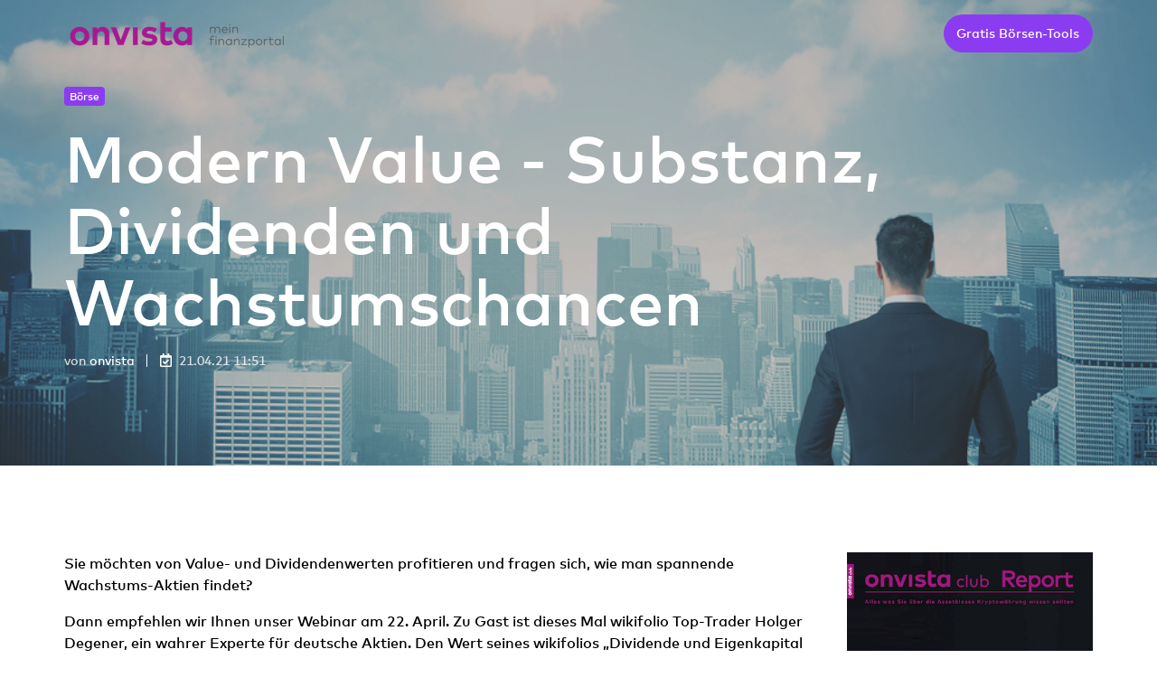

--- FILE ---
content_type: text/css
request_url: https://blog.onvista.de/hubfs/hub_generated/template_assets/1/55116952396/1767605468217/template_blog-body-1.min.css
body_size: -239
content:
.blog-body-1__sharing-title:empty{display:none}.blog-body-1__sharing .at-share-btn-elements a{align-items:center;border:1px solid #dfdfdf;display:inline-flex;height:2.73rem;justify-content:center;width:2.73rem}.blog-body-1__sharing .at-share-btn-elements a:hover{transform:none}.blog-body-1__sharing .at-share-btn-elements a .at-icon-wrapper{height:1.6rem!important;line-height:1.6rem;width:1.6rem!important}.blog-body-1__sharing .at-share-btn-elements a svg{fill:#283232!important;height:100%!important;vertical-align:top;width:100%!important}.blog-body-1__narration{margin-bottom:16px}.blog-body-1__narration .hs-audio-player{z-index:auto}.blog-body-1__tags{align-items:center;border-bottom:1px solid #dfdfdf;border-top:1px solid #dfdfdf;display:flex;flex-wrap:wrap;line-height:1.33rem;padding:.56rem 0}.blog-body-1__tag,.blog-body-1__tags-label{display:inline-block;margin-bottom:.28rem;margin-top:.28rem;margin-inline-end:1.11rem;vertical-align:middle}.blog-body-1__tags-label{color:#283232}.blog-body-1__tag{border-inline-end:1px solid #dfdfdf;color:inherit;padding-inline-end:1.11rem;text-decoration:none}.blog-body-1__tag:last-child{border-inline-end:0;margin-inline-end:0;padding-inline-end:0}.blog-body-1__tag:hover{color:#283232;text-decoration:none}@media (min-width:1140px){.blog-body-1--wo-sidebar .blog-body-1__main{padding-inline-end:8px}}@media (min-width:768px){.blog-body-1__aside-1,.blog-body-1__aside-2{position:sticky;top:16px}.blog-body-1__aside-1{order:1}.blog-body-1__main{order:2;padding-inline-end:32px}.blog-body-1--wo-sidebar .blog-body-1__main{padding-inline-end:8px}.blog-body-1__aside-2{order:3}.blog-body-1__sharing .sharing__intro{margin-bottom:1.11rem!important}.blog-body-1__sharing .sharing__icons{align-items:flex-start;flex-direction:column;gap:.89rem!important}.blog-body-1__sharing .at-share-btn-elements{align-items:flex-start;display:flex;flex-direction:column}.blog-body-1__sharing .at-share-btn-elements a{margin-bottom:.89rem}.blog-body-1--extended .blog-body-1__aside-2{align-self:stretch;position:static;top:auto}.blog-body-1__sticky-rich-text{position:sticky;top:16px}}@media (max-width:1139px){.blog-body-1__aside-2{margin-top:16px}}@media (max-width:767px){.blog-body-1__sharing{padding-top:32px}}

--- FILE ---
content_type: text/css
request_url: https://blog.onvista.de/hubfs/hub_generated/template_assets/1/55116502592/1767605460892/template_blog-nav.min.css
body_size: -524
content:
.blog-nav{border-bottom:1px solid #dfdfdf;border-top:1px solid #dfdfdf;padding-bottom:32px;padding-top:32px}.blog-nav__prev{padding-inline-end:32px;text-align:end}.blog-nav__home{border-left:1px solid #dfdfdf;border-right:1px solid #dfdfdf;padding-left:16px;padding-right:16px;text-align:center}.blog-nav__next{padding-inline-start:32px;text-align:start}.blog-nav__label{font-size:.89rem;margin-bottom:.28rem}.blog-nav__link{color:#283232;font-size:1.22rem;text-decoration:none}.blog-nav__link:hover{text-decoration:underline}.blog-nav__home svg{width:1.6rem}@media (max-width:767px){.blog-nav__prev{padding-inline-end:0;text-align:center}.blog-nav__home{border-left:none;border-right:none;margin-bottom:32px;margin-top:32px}.blog-nav__next{padding-inline-start:0;text-align:center}}

--- FILE ---
content_type: text/css
request_url: https://blog.onvista.de/hubfs/hub_generated/template_assets/1/55114401571/1767605464166/template_rich-text.min.css
body_size: -367
content:
.rtext--box{border-radius:24px;margin-bottom:16px;padding:16px}.rtext--box-border{border:2px solid}.rtext--box-border.txt--light{border-color:#dfdfdf}.rtext--box-border.txt--dark{border-color:hsla(0,0%,100%,.2)}.rtext--box-accent{background:#8c3cf0;box-shadow:0 16px 32px rgba(140,60,240,.2),0 8px 16px rgba(140,60,240,.2)}.rtext--box-dark{background:#283232;box-shadow:0 16px 32px rgba(40,50,50,.05),0 8px 16px rgba(40,50,50,.05)}.rtext--box-light{background:#fafafa}.rtext--box-white{background:#fff;box-shadow:0 16px 32px rgba(40,50,50,.05),0 8px 16px rgba(40,50,50,.05)}.rtext--box-ghost{-webkit-backdrop-filter:blur(24px);backdrop-filter:blur(24px);background:hsla(0,0%,100%,.1)}

--- FILE ---
content_type: text/css
request_url: https://blog.onvista.de/hubfs/hub_generated/template_assets/1/55114565763/1767605458741/template_blog-sub.min.css
body_size: -625
content:
.blog-sub{border-bottom:1px solid #dfdfdf;border-top:1px solid #dfdfdf;padding-bottom:4rem;padding-top:4rem}.blog-sub__form{margin:0 auto;max-width:100%;width:700px}.blog-sub__form--one{width:500px}.blog-sub__icon{left:50%;position:absolute;top:0;transform:translateX(-50%) translateY(-50%)}.blog-sub__icon .icon{border:1px solid #dfdfdf}.blog-sub .form-title{text-align:center}.blog-sub form{margin-bottom:0}.blog-sub__form--one .hs-form-field:first-of-type+.hs-form-field{margin-top:16px}@media (max-width:479px){.blog-sub .form-title{text-align:start}}

--- FILE ---
content_type: text/css
request_url: https://blog.onvista.de/hubfs/hub_generated/template_assets/1/55114855305/1767605467410/template_column-navigation.min.css
body_size: -526
content:
.col-nav__col{margin-bottom:2.78rem}.col-nav__list{list-style:none;margin:0;padding:0}.col-nav__title{font-family:inherit;font-size:1.22rem;font-style:inherit;font-weight:inherit;line-height:inherit;margin-bottom:1.11rem}.col-nav__title a{color:inherit;text-decoration:none}.col-nav__title a:hover{color:inherit;text-decoration:underline}.col-nav__item:not(:first-child){margin-top:.56rem}.col-nav__link{color:#000;text-decoration:none}.col-nav__link:hover{color:#000;text-decoration:underline}.col-nav--light .col-nav__title{color:#283232}.col-nav--light,.col-nav--light .col-nav__link,.col-nav--light .col-nav__link:hover{color:#000}.col-nav--dark .col-nav__title{color:#fff}.col-nav--dark,.col-nav--dark .col-nav__link,.col-nav--dark .col-nav__link:hover{color:hsla(0,0%,100%,.8)}

--- FILE ---
content_type: text/css
request_url: https://blog.onvista.de/hubfs/hub_generated/template_assets/1/195475513753/1767605466443/template_footer-11.min.css
body_size: -484
content:
.footer h4{font-family:var(--text-font-family);font-size:1.22rem;font-style:var(--text-font-style);font-weight:var(--text-font-weight);line-height:1.56;margin-bottom:1.11rem}.footer__section--main{padding-bottom:2.67rem}.footer__nav ul{list-style:none;margin:0;padding:0}.footer__nav ul li+li{margin-top:.56rem}.footer__nav ul li a{text-decoration:none}.footer__nav ul li a:hover{text-decoration:underline}.footer__nav .txt--light ul li a,.footer__nav .txt--light ul li a:hover{color:#283232}.footer__nav .txt--dark ul li a,.footer__nav .txt--dark ul li a:hover{color:#eae3f3}.footer__section--bottom{padding-top:0}.footer__legal{border-top:1px solid;padding-top:1.67rem}.footer__links ul{list-style:none;margin:0;padding:0}.footer__links ul li{display:inline-block;line-height:1;margin:.5rem .84rem;vertical-align:middle}.footer__links a{text-decoration:none}.footer__links a:hover{text-decoration:underline}.footer__links .txt--light a,.footer__links .txt--light a:hover{color:#283232}.footer__links .txt--dark a,.footer__links .txt--dark a:hover{color:#fff}.footer{background:#283232}.footer__legal{border-color:hsla(0,0%,100%,.2)}

--- FILE ---
content_type: application/javascript
request_url: https://blog.onvista.de/hubfs/hub_generated/template_assets/1/55114414379/1767605455458/template_nav.min.js
body_size: 532
content:
function linkMatchURL(linkElement){const currentURL=window.location.origin+window.location.pathname,href=linkElement.getAttribute("href");if(href.startsWith("#"))return!1;const linkURL=new URL(href,window.location.origin);return currentURL===linkURL.origin+linkURL.pathname}!function(){let nav_link=document.querySelectorAll(".nav--on-hover .nav__item--branch > a");for(i=0;i<nav_link.length;i++){let link=nav_link[i],li=link.closest("li"),flyout=link.nextElementSibling,delay=li.classList.contains("nav__item--mega-branch")?link.closest(".nav").getAttribute("flyout-delay"):0;li.addEventListener("mouseenter",function(){li.classList.add("nav__item--expanded")}),li.addEventListener("mouseleave",act.debounce(function(){act.ishover(flyout)||li.classList.remove("nav__item--expanded")},delay)),link.addEventListener("focus",function(){if(link.matches(".nav__list--level1 > li > a")){let nll1=link.closest(".nav").querySelectorAll(".nav__list--level1 > li");for(j=0;j<nll1.length;j++)nll1[j].classList.remove("nav__item--expanded"),li.classList.add("nav__item--expanded")}else li.classList.add("nav__item--expanded")}),link.addEventListener("blur",act.debounce(function(){li.classList.contains("nav__item--mega-branch")&&act.isfocuswithin(flyout)||li.classList.remove("nav__item--expanded")},delay))}}(),function(){let nav_link=document.querySelectorAll(".nav--on-hover .nav__item:not(.nav__item--branch):last-child > a");for(i=0;i<nav_link.length;i++){let link=nav_link[i],branch=link.closest(".nav__item--branch");link.addEventListener("blur",function(){branch.classList.remove("nav__item--expanded")})}}(),function(){let nav_link=document.querySelectorAll(".nav__mega a");for(i=0;i<nav_link.length;i++){let link=nav_link[i],flyout=link.closest(".nav__mega"),li=link.closest(".nav__item--branch"),top_link=li.querySelector(":scope > a"),delay=link.closest(".nav").getAttribute("flyout-delay");link.addEventListener("focus",function(){li.classList.add("nav__item--expanded")}),link.addEventListener("blur",act.debounce(function(){act.isfocus(top_link)||act.isfocuswithin(flyout)||li.classList.remove("nav__item--expanded")},delay))}}(),function(){let nav_link=document.querySelectorAll(".nav--on-click .nav__list--level1 > .nav__item--branch > a");for(i=0;i<nav_link.length;i++){let link=nav_link[i],li=link.closest("li");link.nextElementSibling;link.addEventListener("click",function(event){"javascript:;"==link.getAttribute("href")||li.classList.contains("nav__item--expanded")||event.preventDefault(),li.classList.toggle("nav__item--expanded"),link.setAttribute("aria-expanded",!0)}),document.addEventListener("click",function(event){event.target!=link&&(li.classList.remove("nav__item--expanded"),link.setAttribute("aria-expanded",!1))})}}();const mega_link=document.querySelectorAll(".nav__mega a");mega_link.forEach(link=>{linkMatchURL(link)&&!link.closest(".nav__mega-column--disable-active-styling")&&link.classList.add("nav__mega-active-link")}),function(){const topList=document.querySelector(".nav__list--level1");topList&&topList.addEventListener("keydown",function(e){if("ArrowRight"!==e.key&&"ArrowLeft"!==e.key)return;const links=topList.querySelectorAll(":scope > li > a"),active=document.activeElement;let idx=-1;for(let i=0;i<links.length;i++)if(links[i]===active){idx=i;break}if(-1===idx)return;e.preventDefault();const last=links.length-1;links["ArrowRight"===e.key?idx===last?0:idx+1:0===idx?last:idx-1].focus()})}(),document.addEventListener("keydown",function(e){if("Escape"!==e.key)return;const subLevel=document.activeElement.closest(".nav__list--level2, .nav__mega");if(document.querySelectorAll(".nav__item--expanded").forEach(function(el){el.classList.remove("nav__item--expanded")}),subLevel){const branch=subLevel.closest(".nav__item--branch");if(!branch)return;const level1Link=branch.querySelector(":scope > a");level1Link&&level1Link.focus()}});
//# sourceURL=https://5236458.fs1.hubspotusercontent-na1.net/hubfs/5236458/hub_generated/template_assets/1/55114414379/1767605455458/template_nav.js

--- FILE ---
content_type: application/javascript
request_url: https://blog.onvista.de/hubfs/hub_generated/template_assets/1/55323060600/1762184987905/template_onvista.min.js
body_size: -696
content:

//# sourceURL=https://5236458.fs1.hubspotusercontent-na1.net/hubfs/5236458/hub_generated/template_assets/1/55323060600/1762184987905/template_onvista.js